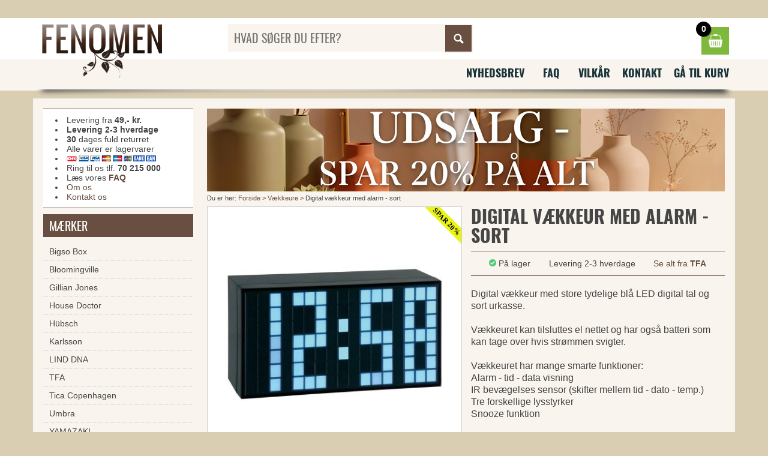

--- FILE ---
content_type: text/html
request_url: https://www.fenomen.dk/digital-vaekkeur-med-alarm-sort
body_size: 24958
content:

<!DOCTYPE html>
<html lang="da">
<head>
<title>Digital vækkeur med blå led tal vækkeur med alarm </title>

<meta name="description" content="Digital vækkeur med alarm - sort Digital vækkeur med store tydelige blå LED digital tal og sort urkasse. Vækkeuret kan tilsluttes el nettet og har">
<meta name="keywords" content="album,badeværelset,boligen,børneværelset,dekoration,knage,kontoret,køkkenet,køkkenet,rammer,spil,vægure,brugskunst,gave,gaver digital,vækkeur,tydelige,digital,urkassevækkeuret,tilsluttes,nettet,batteri,strømmen,svigter,vækkeuret,smarte,funktioneralarm,visningir,bevægelses,sensor,skifter,mellem,temptre,forskellige,lysstyrkers">
<meta name="viewport" content="width=device-width, initial-scale=1">
<meta name="facebook-domain-verification" content="8daa9q6zsnhczpvjb5gqkrhe04nl2c" />
<meta charset="windows-1252">
<link rel="shortcut icon" href="/favicon.ico" />
<link href="/mmenu-light.css?v=4" rel="stylesheet" type="text/css"  media="all"  />
<link href="/style-mini-new.css?v=9" rel="stylesheet" type="text/css"  media="all"  />
<script type="text/javascript" src="https://ajax.googleapis.com/ajax/libs/jquery/2.1.3/jquery.min.js"></script>	
<script async type="text/javascript" src="/scripts/js/tinybox.js"></script>
<script src="/scripts/js/mmenu-light.js?v=5"></script>		

<script type="text/javascript">
	var _iub = _iub || [];
_iub.csConfiguration = {"askConsentAtCookiePolicyUpdate":true,"gdprAppliesGlobally":false,"lang":"da","perPurposeConsent":true,"siteId":3567640,"cookiePolicyId":50199700, "banner":{ "acceptButtonCaptionColor":"#FFFFFF","acceptButtonColor":"#010436","acceptButtonDisplay":true,"backgroundColor":"#FBF6EF","closeButtonDisplay":false,"customizeButtonCaptionColor":"#010436","customizeButtonColor":"#E1DDD7","customizeButtonDisplay":true,"explicitWithdrawal":true,"logo":null,"position":"float-center","rejectButtonCaptionColor":"#FFFFFF","rejectButtonColor":"#010436","rejectButtonDisplay":true,"showPurposesToggles":true,"showTitle":false,"theme":"autumn-neutral","textColor":"#010436" }};
</script>
<script type="text/javascript" src="https://cs.iubenda.com/autoblocking/3567640.js"></script>
<script type="text/javascript" src="//cdn.iubenda.com/cs/iubenda_cs.js" charset="UTF-8" async></script>

<!-- Global site tag (gtag.js) - Google Analytics -->
<script async src="https://www.googletagmanager.com/gtag/js?id=UA-121436-2"></script>
<script>
	window.dataLayer = window.dataLayer || [];
	function gtag(){dataLayer.push(arguments);}
	gtag('js', new Date());
	gtag('config', 'UA-121436-2');
	gtag('config', 'AW-1071573928');


  !function(f,b,e,v,n,t,s)
  {if(f.fbq)return;n=f.fbq=function(){n.callMethod?
  n.callMethod.apply(n,arguments):n.queue.push(arguments)};
  if(!f._fbq)f._fbq=n;n.push=n;n.loaded=!0;n.version='2.0';
  n.queue=[];t=b.createElement(e);t.async=!0;
  t.src=v;s=b.getElementsByTagName(e)[0];
  s.parentNode.insertBefore(t,s)}(window, document,'script',
  'https://connect.facebook.net/en_US/fbevents.js');
  fbq('init', '725338681137139');
  fbq('track', 'PageView');
	
</script>
<!-- Google Tag Manager -->
<script>(function(w,d,s,l,i){w[l]=w[l]||[];w[l].push({'gtm.start':
new Date().getTime(),event:'gtm.js'});var f=d.getElementsByTagName(s)[0],
j=d.createElement(s),dl=l!='dataLayer'?'&l='+l:'';j.async=true;j.src=
'https://www.googletagmanager.com/gtm.js?id='+i+dl;f.parentNode.insertBefore(j,f);
})(window,document,'script','dataLayer','GTM-T7H3LR5');</script>
<!-- End Google Tag Manager -->
<!-- wireboard tag -->
<script type="text/javascript">
;(function(w,i,r,e,b,oar,d){if(!w[b]){w.WireBoardNamespace=w.WireBoardNamespace||[];
w.WireBoardNamespace.push(b);w[b]=function(){(w[b].q=w[b].q||[]).push(arguments)};
w[b].q=w[b].q||[];oar=i.createElement(r);d=i.getElementsByTagName(r)[0];oar.async=1;
oar.src=e;d.parentNode.insertBefore(oar,d)}}(window,document,"script","https://static.wireboard.io/wireboard.js","wireboard"));
wireboard('newTracker', 'wb', 'pipeline-0.collector.wireboard.io', {
    appId: 'lOgeRFWY',
    forceSecureTracker: true,
    contexts: {
      performanceTiming: true,
    }
});
window.wireboard('enableActivityTracking', 5, 10);
var customContext=[{schema:'wb:io.wireboard/publisher',data:{publisher:'9e26242d-19d1-45e2-9d57-2358c592438c'}}]
window.wireboard('trackPageView', null, customContext);
</script>
<noscript><img height="1" width="1" style="display:none"
  src="https://www.facebook.com/tr?id=725338681137139&ev=PageView&noscript=1"
/></noscript>
</head>
<body>		
	<!-- Google Tag Manager (noscript) -->
	<noscript><iframe src="https://www.googletagmanager.com/ns.html?id=GTM-T7H3LR5"
	height="0" width="0" style="display:none;visibility:hidden"></iframe></noscript>
	<!-- End Google Tag Manager (noscript) -->	
	<div id="top-wrapper"><div class="logos">&nbsp;&nbsp;&nbsp;&nbsp;</div></a></div></div>  
	<div id="toplight"></div>
	<div id="topdark"></div>	
	<div id="wrapper">		
		<div id="topmenu">
			<div id="logo"><a href="https://www.fenomen.dk/"><img src="/images/fenomen_logo_01.png" alt="Fenomen.dk"></a></div>	
			<div id="searchbox">				
				<form id="searchform" name="search" action="/default.asp?mode=searchproduct" method="get"><input type="hidden" name="mode" value="searchproduct"><input id="search" placeholder="HVAD SØGER DU EFTER?"  type="text" name="query" autocomplete="off"><input id="button" type="submit" value="Søg"></form><span class="clerk" data-template="@live-search" data-bind-live-search="#search" data-live-search-categories="true" data-live-search-categories-title="Kategorier" data-live-search-products-title="Produkter"></span>												
			</div>		
			<div id="cart">				
				<a class="basket" onclick="this.blur();window.location.href=&quot;/showbasket/&quot;"><span class="count">0</span></a>				
			</div>
			<div id="menu-btn">
				<a id="btn-mmenu" class="btn-menu"></a>
			</div>			
			<nav id="mmenu" class="hidden-desktop">			
				<ul>					
					<li><a href="/">Forside</a></li>					
					<li><span>Mærker</span>						
						<ul><li class="%ActiveMenu%"><a href="https://www.fenomen.dk/bigso-box">Bigso Box</a> </li>
<li class="%ActiveMenu%"><a href="https://www.fenomen.dk/bloomingville">Bloomingville</a> </li>
<li class="%ActiveMenu%"><a href="https://www.fenomen.dk/gillian-jones">Gillian Jones</a> </li>
<li class="%ActiveMenu%"><a href="https://www.fenomen.dk/house-doctor">House Doctor</a> </li>
<li class="%ActiveMenu%"><a href="https://www.fenomen.dk/h-bsch">Hübsch</a> </li>
<li class="%ActiveMenu%"><a href="https://www.fenomen.dk/karlsson">Karlsson</a> </li>
<li class="%ActiveMenu%"><a href="https://www.fenomen.dk/lind-dna">LIND DNA</a> </li>
<li class="%ActiveMenu%"><a href="https://www.fenomen.dk/tfa">TFA</a> </li>
<li class="%ActiveMenu%"><a href="https://www.fenomen.dk/tica-copenhagen">Tica Copenhagen</a> </li>
<li class="%ActiveMenu%"><a href="https://www.fenomen.dk/umbra">Umbra</a> </li>
<li class="%ActiveMenu%"><a href="https://www.fenomen.dk/yamazaki">YAMAZAKI</a> </li>
<li class="%ActiveMenu%"><a href="https://www.fenomen.dk/zone">Zone</a> </li>
<li class="%ActiveMenu%"><a href="https://www.fenomen.dk/maerker">SE ALLE MÆRKER HER</a> </li>
</ul>
					</li>		
					<li><span>Produkter</span>						
						<ul><li class=""><a href="https://www.fenomen.dk/nyheder">NYHEDER</a> </li>
<li class=""><a href="https://www.fenomen.dk/vaegure">Vægure</a> </li>
<li class=""><a href="https://www.fenomen.dk/knager-og-knageraekke">Knager og knagerække</a> </li>
<li class=""><a href="https://www.fenomen.dk/boligtilbehoer-og-brugskunst">Boligtilbehør og Brugskunst</a> </li>
<li class=""><a href="https://www.fenomen.dk/kurve">Kurve</a> </li>
<li class=""><a href="https://www.fenomen.dk/opbevaring">Opbevaring</a> </li>
<li class=""><a href="https://www.fenomen.dk/opbevaring-i-laeder">Opbevaring i læder</a> </li>
<li class=""><a href="https://www.fenomen.dk/smykkeholder">Smykkeholder </a> </li>
<li class=""><a href="https://www.fenomen.dk/smykkeskrin-og-skrin-til-ure">Smykkeskrin og skrin til ure</a> </li>
<li class=""><a href="https://www.fenomen.dk/alt-i-akryl">Alt i akryl</a> </li>
<li class=""><a href="https://www.fenomen.dk/magasinholder">Magasinholder</a> </li>
<li class=""><a href="https://www.fenomen.dk/doermaatter">Dørmåtter</a> </li>
<li class=""><a href="https://www.fenomen.dk/laeder-forklaeder-og-grillhandsker">Læder forklæder og grillhandsker </a> </li>
<li class=""><a href="https://www.fenomen.dk/tassen-humoer-stel">Tassen humør stel</a> </li>
<li class=""><a href="https://www.fenomen.dk/laeder-tasker">Læder tasker </a> </li>
<li class=""><a href="https://www.fenomen.dk/kurve-i-filt-og-stof">Kurve i filt og stof</a> </li>
<li class=""><a href="https://www.fenomen.dk/vasketoejskurv">Vasketøjskurv</a> </li>
<li class=""><a href="https://www.fenomen.dk/vaekkeure">Vækkeure</a> </li>
<li class=""><a href="https://www.fenomen.dk/pappelina-taepper">Pappelina tæpper</a> </li>
<li class=""><a href="https://www.fenomen.dk/rug-solid-taepper">Rug Solid tæpper </a> </li>
<li class=""><a href="https://www.fenomen.dk/taepper">Tæpper</a> </li>
<li class=""><a href="https://www.fenomen.dk/gren-knager">Gren knager</a> </li>
<li class=""><a href="https://www.fenomen.dk/fotorammer">Fotorammer</a> </li>
<li class=""><a href="https://www.fenomen.dk/fotorammer-klassiske">Fotorammer - klassiske</a> </li>
<li class=""><a href="https://www.fenomen.dk/fotoalbum">Fotoalbum</a> </li>
<li class=""><a href="https://www.fenomen.dk/smykker">Smykker</a> </li>
<li class=""><a href="https://www.fenomen.dk/lamper">Lamper</a> </li>
<li class=""><a href="https://www.fenomen.dk/opbevaring-sko-og-stoevler">Opbevaring sko og støvler</a> </li>
<li class=""><a href="https://www.fenomen.dk/bar-udstyr-drinks">Bar udstyr - drinks</a> </li>
<li class=""><a href="https://www.fenomen.dk/koekkenet">Køkkenet</a> </li>
<li class=""><a href="https://www.fenomen.dk/badevaerelset">Badeværelset</a> </li>
<li class=""><a href="https://www.fenomen.dk/kontoret">Kontoret</a> </li>
<li class=""><a href="https://www.fenomen.dk/boernevaerelset">Børneværelset</a> </li>
<li class=""><a href="https://www.fenomen.dk/haven">Haven</a> </li>
<li class=""><a href="https://www.fenomen.dk/toilettasker-og-rejsetasker">Toilettasker og rejsetasker</a> </li>
<li class=""><a href="https://www.fenomen.dk/christian-lacroix">Christian Lacroix</a> </li>
<li class=""><a href="https://www.fenomen.dk/meraki">Meraki</a> </li>
<li class=""><a href="https://www.fenomen.dk/toerklaeder">Tørklæder</a> </li>
<li class=""><a href="https://www.fenomen.dk/verivinci-noeglekaede">Verivinci nøglekæde</a> </li>
<li class=""><a href="https://www.fenomen.dk/vondels-ophaeng">Vondels ophæng</a> </li>
<li class=""><a href="https://www.fenomen.dk/husnummer">Husnummer</a> </li>
<li class=""><a href="https://www.fenomen.dk/moebler">Møbler</a> </li>
<li class=""><a href="https://www.fenomen.dk/barnedaabsgaver">Barnedåbsgaver</a> </li>
<li class=""><a href="https://www.fenomen.dk/plakater-og-billeder">Plakater og billeder </a> </li>
<li class=""><a href="https://www.fenomen.dk/jul">Jul </a> </li>
<li class=""><a href="https://www.fenomen.dk/outlet-tilbud">OUTLET tilbud</a> </li>
<li class=""><a href="https://www.fenomen.dk/gavekort">Gavekort</a> </li>
</ul>
					</li>					
					<li><span>Kundeservice</span>						
						<ul>							
							<li><a href="/nyhedsbrev">Nyhedsbrev</a></li>
							<li><a href="/faq">FAQ</a></li>
							<li><a href="/vilkaar">Vilk&aring;r</a></li>
							<li><a href="/om-os">Om os</a></li>							
							<li><a href="/kontakt">Kontakt</a></li>
							<li><a href="https://www.fenomen.dk/showbasket/">Gå til kurv</a></li>						
						</ul>
					</li>		
					
				</ul>
			</nav>			
			
		</div>			
		
		<div class="clearfix"></div>
		<div id="menuwrapper" class="hidden-mobile">			
			<div class="menu">				
				<ul>				
					<li><a href="/nyhedsbrev">Nyhedsbrev</a></li>
					<li><a href="/faq">FAQ</a></li>
					<li><a href="/vilkaar">Vilk&aring;r</a></li>
					<li><a href="/kontakt">Kontakt</a></li>
					<li><a href="https://www.fenomen.dk/showbasket/">Gå til kurv</a></li>
				</ul>
				<div class="clearfix"></div>
			</div>						
		</div>		
		<div class="boxshadow hidden-mobile"></div>		
		
		
		
		
		<div id="bodywrapper" class="clearfix">
			<div id="body" class="clearfix">
				<div id="main"><center><img border='0' src='/images/20p.png' style='width:100%;height: auto;'></center><form name='formbuy' method='POST' action='https://www.fenomen.dk/default.asp?mode=buyproduct&amp;productid=74084'><style>


	#container {
    margin-top: 10px;
		margin-bottom: 20px;	
    border-top: 1px solid #694f42;
    border-bottom: 1px solid #694f42;	
		padding: 10px 0;
		font-size: 14px;
		display: flex;
		flex-wrap: wrap;
		justify-content: space-evenly;
		row-gap: 20px;		
	}
	



</style>	
	

<div id="crump">Du er her: <a href='https://www.fenomen.dk'>Forside</a>  &gt; <a href='https://www.fenomen.dk/vaekkeure'>Vækkeure</a> &gt; Digital vækkeur med alarm - sort</div>
<div id="product" class="clearfix" itemscope itemtype="http://schema.org/Product">
	<div id="picture" style="border: 1px solid #cecece;background-color:#fff;">
		<div class="image"><a href="javascript: TINY.box.show('blank.asp?mode=showgallery&amp;productid=57374',1,0,0,1)"><img src="/images/450/vaekkeur-digitalur-blaa-led.jpg" width="450" height="450" alt="Digital vækkeur med alarm - sort"  itemprop="image"></a></div>	  
	  <div style="text-align:center;"><a href="javascript: TINY.box.show('blank.asp?mode=showgallery&amp;productid=57374',1,0,0,1)">Klik for flere billeder</a></div><span class='sale'>Spar 20%</span>
	</div>	
	<div id="info">
		<h1 itemprop="name">Digital vækkeur med alarm - sort</h1>		

		<div id="container">
		<div><img src="/images/in-stock.png" width="12" height="12" alt="Lagerstatus: Digital vækkeur med alarm - sort"> P&aring; lager</div>
		<div>Levering 2-3 hverdage</div>
		<div><a href='https://www.fenomen.dk/tfa'>Se alt fra <strong>TFA</strong></a></div>
		</div>
	
		<div itemprop="description">Digital vækkeur med store tydelige blå LED digital tal og sort urkasse.<br><br>Vækkeuret kan tilsluttes el nettet og har også batteri som kan tage over hvis strømmen svigter. <br><br>Vækkeuret har mange smarte funktioner:<br>Alarm - tid - data visning<br>IR bevægelses sensor (skifter mellem tid - dato - temp.)<br>Tre forskellige lysstyrker<br>Snooze funktion<br><br>Mål: ca. 16 x 6 x H 8,5 cm<br><br>
		
		<br>
			</div>    
		<div class="fr headline price" itemprop="offers" itemscope itemtype="http://schema.org/Offer"><META itemprop="availability" content="InStock"><META itemprop="priceCurrency" content="DKK"><span class="price" itemprop="price" content="400.00">TILBUDS-PRIS: 400,00 kr.</span></div>    
    <div class="clearfix"></div>
		<div class="fr"><h4>(Førpris 500,00 kr. - du sparer <b>100,00 kr.</b>)</h4></div>		
		<div></div>
		<input type="submit" value="Læg i kurven" name="laeg_i_kurven" class="large color cssbutton addbasket"  onmouseover="style.cursor='pointer'" onclick='this.blur();'> 		    
	</div>	
</div>

<div style="border-bottom: 1px solid #dddddd; margin-top:30px;margin-bottom:20px;"></div>

<div class="clearfix" style="margin-bottom:40px;"></div>

<div class="clearfix" style="margin-bottom:10px;"></div>
<p class="header">Se også disse fine ting</p>
<div class="clearfix"><span class="clerk" data-template="@pub-product" data-products="[57374]" data-exclude="[]"></span></div>

<div class="clearfix"></div>
<div class="infobox">	
	<div class="picture"><img src="/images/mhs-3.png" height="185" alt="Mette Skall"></div>
	<div class="list">
	  <ul>
	  	<li>Levering kun <b>49,00 kr.</b></li>
	  	<li>Alle varer er lagervarer</li>
	  	<li><b>Levering 2-3 hverdage</b></li>
	  	<li><b>30 dages</b> fuld returret</li>	  	
	  	<li><a href="/faq">Læs vores FAQ</a></li>	  	
	  </ul>
	</div>
	<div class="contact">Spørg Mette. Har du spørgsmål til vore produkter. Så ring på tlf. <b>70 215 000</b> eller skriv en mail til <b><a href="mailto:info@fenomen.dk">info@fenomen.dk</a></b>.</div>
</div>
<div style="border-bottom: 1px solid #dddddd; margin-top:30px;margin-bottom:20px;"></div>
<h2>Digital vækkeur med blå led tal vækkeur med alarm </h2>

<script> 
fbq('track', 'ViewContent', { 
content_type: 'product', 
content_ids: ['57374'],
value: '400.00', 
content_name: 'Digital vækkeur med alarm - sort',
currency: 'DKK'}); 

gtag('event', 'page_view', { 'send_to': 'AW-1071573928', 'ecomm_prodid': '57374' }); 

gtag('event', 'view_item', {"items": [{'id': '57374','name': 'Digital vækkeur med alarm - sort','price': '400.00'}]});
gtag('event', 'view_item', {ecomm_pagetype: 'product',ecomm_prodid: '57374',ecomm_totalvalue: 400.00,});
</script>

<script type="text/javascript">
   var _learnq = _learnq || [];
   var item = {
     "ProductName": "Digital vækkeur med alarm - sort",
     "ProductID": "57374",
     "SKU": "57374",
     "ImageURL": "/images/450/vaekkeur-digitalur-blaa-led.jpg",
     "Price": 400.00
   };
   _learnq.push(["track", "Viewed Product", item]);
</script></form>	
				</div>
				<div id="sidebar">
					<div class="infomenutable hidden-tablet">	
						<div class="infomenu"> 							
							<ul id="infomenu_ul">							
								<li>Levering fra <b>49,- kr.</b></li>
								<li><b>Levering 2-3 hverdage</b></li>								
								<li><b>30</b> dages fuld returret</li>
								<li>Alle varer er lagervarer</li>								
								<li><a href="/faq"><div class="alle-kort-2014"></div></a></li>								
								<li>Ring til os tlf. <b>70 215 000</b></li>			
								<li>Læs vores <b><a href="/faq">FAQ</a></b></li>	
								<li><a href="/om-os">Om os</a></li>	
								<li><a href="/kontakt">Kontakt os</a></li>			
							</ul>							
						</div>
					</div>					
					<div class="sidemenu"><a id="cat"></a>			
						<span class="heading">Mærker</span>
						<ul>
							<li class="%ActiveMenu%"><a href="https://www.fenomen.dk/bigso-box">Bigso Box</a> </li>
<li class="%ActiveMenu%"><a href="https://www.fenomen.dk/bloomingville">Bloomingville</a> </li>
<li class="%ActiveMenu%"><a href="https://www.fenomen.dk/gillian-jones">Gillian Jones</a> </li>
<li class="%ActiveMenu%"><a href="https://www.fenomen.dk/house-doctor">House Doctor</a> </li>
<li class="%ActiveMenu%"><a href="https://www.fenomen.dk/h-bsch">Hübsch</a> </li>
<li class="%ActiveMenu%"><a href="https://www.fenomen.dk/karlsson">Karlsson</a> </li>
<li class="%ActiveMenu%"><a href="https://www.fenomen.dk/lind-dna">LIND DNA</a> </li>
<li class="%ActiveMenu%"><a href="https://www.fenomen.dk/tfa">TFA</a> </li>
<li class="%ActiveMenu%"><a href="https://www.fenomen.dk/tica-copenhagen">Tica Copenhagen</a> </li>
<li class="%ActiveMenu%"><a href="https://www.fenomen.dk/umbra">Umbra</a> </li>
<li class="%ActiveMenu%"><a href="https://www.fenomen.dk/yamazaki">YAMAZAKI</a> </li>
<li class="%ActiveMenu%"><a href="https://www.fenomen.dk/zone">Zone</a> </li>
<li class="%ActiveMenu%"><a href="https://www.fenomen.dk/maerker">SE ALLE MÆRKER HER</a> </li>

						</ul>							
						<span class="heading">Produkter</span>
						<ul>
							<li class=""><a href="https://www.fenomen.dk/nyheder">NYHEDER</a> </li>
<li class=""><a href="https://www.fenomen.dk/vaegure">Vægure</a> </li>
<li class=""><a href="https://www.fenomen.dk/knager-og-knageraekke">Knager og knagerække</a> </li>
<li class=""><a href="https://www.fenomen.dk/boligtilbehoer-og-brugskunst">Boligtilbehør og Brugskunst</a> </li>
<li class=""><a href="https://www.fenomen.dk/kurve">Kurve</a> </li>
<li class=""><a href="https://www.fenomen.dk/opbevaring">Opbevaring</a> </li>
<li class=""><a href="https://www.fenomen.dk/opbevaring-i-laeder">Opbevaring i læder</a> </li>
<li class=""><a href="https://www.fenomen.dk/smykkeholder">Smykkeholder </a> </li>
<li class=""><a href="https://www.fenomen.dk/smykkeskrin-og-skrin-til-ure">Smykkeskrin og skrin til ure</a> </li>
<li class=""><a href="https://www.fenomen.dk/alt-i-akryl">Alt i akryl</a> </li>
<li class=""><a href="https://www.fenomen.dk/magasinholder">Magasinholder</a> </li>
<li class=""><a href="https://www.fenomen.dk/doermaatter">Dørmåtter</a> </li>
<li class=""><a href="https://www.fenomen.dk/laeder-forklaeder-og-grillhandsker">Læder forklæder og grillhandsker </a> </li>
<li class=""><a href="https://www.fenomen.dk/tassen-humoer-stel">Tassen humør stel</a> </li>
<li class=""><a href="https://www.fenomen.dk/laeder-tasker">Læder tasker </a> </li>
<li class=""><a href="https://www.fenomen.dk/kurve-i-filt-og-stof">Kurve i filt og stof</a> </li>
<li class=""><a href="https://www.fenomen.dk/vasketoejskurv">Vasketøjskurv</a> </li>
<li class=""><a href="https://www.fenomen.dk/vaekkeure">Vækkeure</a> </li>
<li class=""><a href="https://www.fenomen.dk/pappelina-taepper">Pappelina tæpper</a> </li>
<li class=""><a href="https://www.fenomen.dk/rug-solid-taepper">Rug Solid tæpper </a> </li>
<li class=""><a href="https://www.fenomen.dk/taepper">Tæpper</a> </li>
<li class=""><a href="https://www.fenomen.dk/gren-knager">Gren knager</a> </li>
<li class=""><a href="https://www.fenomen.dk/fotorammer">Fotorammer</a> </li>
<li class=""><a href="https://www.fenomen.dk/fotorammer-klassiske">Fotorammer - klassiske</a> </li>
<li class=""><a href="https://www.fenomen.dk/fotoalbum">Fotoalbum</a> </li>
<li class=""><a href="https://www.fenomen.dk/smykker">Smykker</a> </li>
<li class=""><a href="https://www.fenomen.dk/lamper">Lamper</a> </li>
<li class=""><a href="https://www.fenomen.dk/opbevaring-sko-og-stoevler">Opbevaring sko og støvler</a> </li>
<li class=""><a href="https://www.fenomen.dk/bar-udstyr-drinks">Bar udstyr - drinks</a> </li>
<li class=""><a href="https://www.fenomen.dk/koekkenet">Køkkenet</a> </li>
<li class=""><a href="https://www.fenomen.dk/badevaerelset">Badeværelset</a> </li>
<li class=""><a href="https://www.fenomen.dk/kontoret">Kontoret</a> </li>
<li class=""><a href="https://www.fenomen.dk/boernevaerelset">Børneværelset</a> </li>
<li class=""><a href="https://www.fenomen.dk/haven">Haven</a> </li>
<li class=""><a href="https://www.fenomen.dk/toilettasker-og-rejsetasker">Toilettasker og rejsetasker</a> </li>
<li class=""><a href="https://www.fenomen.dk/christian-lacroix">Christian Lacroix</a> </li>
<li class=""><a href="https://www.fenomen.dk/meraki">Meraki</a> </li>
<li class=""><a href="https://www.fenomen.dk/toerklaeder">Tørklæder</a> </li>
<li class=""><a href="https://www.fenomen.dk/verivinci-noeglekaede">Verivinci nøglekæde</a> </li>
<li class=""><a href="https://www.fenomen.dk/vondels-ophaeng">Vondels ophæng</a> </li>
<li class=""><a href="https://www.fenomen.dk/husnummer">Husnummer</a> </li>
<li class=""><a href="https://www.fenomen.dk/moebler">Møbler</a> </li>
<li class=""><a href="https://www.fenomen.dk/barnedaabsgaver">Barnedåbsgaver</a> </li>
<li class=""><a href="https://www.fenomen.dk/plakater-og-billeder">Plakater og billeder </a> </li>
<li class=""><a href="https://www.fenomen.dk/jul">Jul </a> </li>
<li class=""><a href="https://www.fenomen.dk/outlet-tilbud">OUTLET tilbud</a> </li>
<li class=""><a href="https://www.fenomen.dk/gavekort">Gavekort</a> </li>

						</ul>												
					</div>
				</div>
			</div>
		</div>
		<div class="boxshadow"></div>
		<div id="footerwrapper">
			<div id="footer" itemscope itemtype="http://schema.org/Organization">Copyright, 2004 - 2026 &middot; <span itemprop="name">Viabella ApS</span> &middot; <span>CVR 29513422</span> &middot; Tlf. 70 215 000 &middot; <a href="mailto:info@fenomen.dk">info@fenomen.dk</a></div>
		</div>
		<div class="boxshadow"></div>
	</div>
 

	<script type="text/javascript">



		



	
	  window.clerkAsyncInit = function() {
	      Clerk.config({
	          key: 'RxCAydfwPN3fZePZvFbiDNcgEhMWD3Po'
	      });
	  };
	
	  (function(){
	      var e = document.createElement('script'); e.type='text/javascript'; e.async = true;
	      e.src = document.location.protocol + '//api.clerk.io/static/clerk.js';
	      var s = document.getElementsByTagName('script')[0]; s.parentNode.insertBefore(e, s);
	  })();      

		$(function() {
			
		
		});	
		
			var menu = new MmenuLight(
				document.querySelector( '#mmenu' ),
				"all"
			);

			var navigator = menu.navigation({
				 selectedClass: 'Selected',
				 slidingSubmenus: true,
				 theme: 'dark',
				 title: 'Menu'
			});

			var drawer = menu.offcanvas({
				 //position: 'left'
			});

			//	Open the menu.
			document.querySelector( '#btn-mmenu' )
				.addEventListener( 'click', evnt => {
					evnt.preventDefault();
					drawer.open();
				});				
	
	</script>	
	<script async type="text/javascript" src="//static.klaviyo.com/onsite/js/klaviyo.js?company_id=LgWmdE"></script>


</body>
</html>

--- FILE ---
content_type: text/css
request_url: https://www.fenomen.dk/style-mini-new.css?v=9
body_size: 21731
content:
html,body,div,span,object,iframe,h1,h2,h3,h4,h5,h6,p,blockquote,button,pre,abbr,address,cite,code,del,dfn,em,img,ins,kbd,q,samp,small,strong,sub,sup,var,b,i,dl,dt,dd,ol,ul,li,fieldset,form,label,legend,table,caption,tbody,tfoot,thead,tr,th,td,article,aside,canvas,details,figcaption,figure,footer,header,hgroup,menu,nav,section,summary,time,mark,audio,video{margin:0;padding:0;border:0;outline:0;font-size:100%;background:transparent;}
body{background:#ffffff;margin-top:0px;}
body{font-family:Arial,Helvetica,sans-serif;background:#d9cdb2;color:#444;text-decoration:none;word-spacing:normal;letter-spacing:0;font-size:1em;}
h1,h2,h3,h4,h5,h6{font-weight:700;color:#000000;margin:0 0 13px 0;text-transform:uppercase;}
h1,h2,h3,h4,h5,h6{font-family:Arial,Helvetica,sans-serif;}
h1 a,h2 a,h3 a,h4 a,h5 a,h6 a{color:#000000;}
h1,h2,h3,h4,h5,h6,p,hr,select,textarea,input{margin:0 0 5px 0;}
h1{font-size:30px;line-height:32px;font-family:'Oswald';color:#464646;}
h2{font-size:22px;font-family:'Oswald';}
h3{font-size:14px;}
h4{font-size:12px;}
h5{font-size:11px;}
a{color:#694f42;outline:none;text-decoration:none;}
a:hover{text-decoration:none;color:#694f42;}
a:active{outline:none;}
.fr{float:right;}
.fl{float:left;}
.hidden-desktop{display:none;}
.bgdark{background:#d9cdb2;}
input.formnosize, .cardnum, .cvc, .emonth, .eyear{padding:3px;border:1px solid #cccccc;}
.formsmall{padding:5px;border:1px solid #cccccc;}
.formlarge{padding:5px;border:1px solid #cccccc;width:300px;}
.formlargeselect{padding:5px;border:1px solid #cccccc;width:312px;}
.formtextarea{border:1px solid #cccccc;padding-left:5px;height:100px;width:300px;}
.form_center{text-align:center;}
.postdkpickupzip{padding:5px;border:1px solid #cccccc;width:50px;}
input[type='checkbox']{vertical-align:-2px;margin-left:5px;}
#toplight{position:absolute;width:100%;height:68px;background-color:#fff;z-index:-50;}
#topdark{position:absolute;width:100%;height:121px;background-color:#f9f5ee;z-index:-100;}
#top-wrapper{max-width:1170px;margin:0 auto 0 auto;height:30px;}
#top-wrapper > .logos{padding-top:6px;padding-right:6px;float:right;}
#top-wrapper > .logos img{margin-left:10px;}
#wrapper{max-width:1170px;margin:0 auto 10px auto;}
#topmenu{margin-top:10px;height:55px;margin-left:15px;}
#topmenu-fixed{display:none;}
#logo{float:left;height:55px;}
#searchbox{float:left;margin-top:0px;margin-left:110px;}
#searchbox #search{background:none repeat scroll 0 0 #f9f5ee;border:0 none;color:#694F42;float:left;height:26px;margin:0;padding:10px;outline:none;font-family:'Oswald', sans-serif;font-size:20px;width: 340px;}
#searchbox #button{background:url("/images/search.png") no-repeat scroll center center #694f42;cursor:pointer;height:48px;text-indent:-99999em;transition:background 0.3s ease-in-out 0s;width:48px;border:2px solid #f9f5ee;outline:none;cursor:pointer;}
#searchbox #button:hover{background-color:#000;}
#menu-btn {float:right;margin:0px 30px 0px 0px;cursor:pointer;display:none;}
#cart{float:right;margin:5px 0px 0px 0px;}
.boxshadow{background:transparent url(/images/shadow-box-01.png) no-repeat 0 0;width:auto;height:15px;margin:0;padding:0;clear:both;background-size:100% 100%;}
#menuwrapper{background-color:#f9f5ee;border:0px solid #f3f3f3;}
.menu{margin:8px 0 10px 0px;}
.menu ul{margin:0;float:right}
.menu li{margin:0;display:block;float:left;}
.menu li a{text-align:center;min-width:50px;margin:0;display:block;padding:5px 10px;font-size:18px;text-transform:uppercase;font-weight:600;color:#1a343a;font-family:'Oswald', sans-serif;}
.menu li:hover a{color:#ffffff;background-color:#694f42;-webkit-transition:all 0.2s ease-in-out;-moz-transition:all 0.2s ease-in-out;-o-transition:all 0.2s ease-in-out;-ms-transition:all 0.2s ease-in-out;transition:all 0.2s ease-in-out;}
.menu .fr{float:right;}
.box{border:1px solid #ddd7c1;padding:10px;background-color:#fff;}
#bodywrapper{background-color:#f9f5ee;border:2px solid #f3f3f3}
#body{margin:15px;}
#body #sidebar{width:22%;float:left;padding-right:10px;}
#body #main{width:76%;float:right;line-height:20px;}
#body #sidebar .sidemenu span.heading{display:block;background:#694f42;color:#fff;margin:0;padding:4px 10px;font-size:20px;font-weight:500;font-family:'Oswald';text-transform:uppercase;margin:0 0 10px 0;}
#body #sidebar .sidemenu li,#body #sidebar .sidemenu li a{float:none;margin-left:0;display:block;border-bottom:1px dotted #e0e0e0;}
#body #sidebar .sidemenu li.submenu{margin-left:10px;}
#body #sidebar .sidemenu li.active a{color:#ffffff;background-color:#694f42;}
#body #sidebar .sidemenu li.submenu.active a{color:#ffffff;background-color:#694f42;}
#body #sidebar .sidemenu li a{font-weight:400;color:#464646;padding:0px 10px;line-height:2.0em;font-size:0.9em;}
#body #sidebar .sidemenu li:last-child a{border-bottom:none;margin-bottom:10px;}
#body #sidebar .sidemenu li a.current{color:#cdac7f;background:#fcfcfc;font-weight:700;}
#body #sidebar .sidemenu li a:hover{color:#ffffff;background-color:#694f42;}
.infomenutable{border-top:1px solid #694f42;border-bottom:1px solid #694f42;background-color:#fff;width:100%;margin-bottom:10px;}
.infomenu{padding-top:10px;padding-bottom:10px;margin-left:20px;font-size:14px;}
.infomenu ul{margin-top:10px;padding:0;margin:0;list-style-position:inside;line-height:16px;}
.infomenu li{margin-bottom:0px;list-style-position:inside;}
.header{font-family:Georgia, "Times New Roman", Times, serif;font-size:16pt;color:#333333;font-weight:400;text-decoration:none;font-style:normal;}
#frontpage #intro{width:65%;float:left;min-height:440px;}
#frontpage #intro #image{float:right;width:60%;}
#frontpage #intro #image img{width:100%;height:auto;}
#frontpage #contact{width:26%;float:right;min-height:440px;}
#frontpage #contact .header{font-family:Georgia, "Times New Roman", Times, serif;font-size:16pt;color:#333333;font-weight:400;text-decoration:none;font-style:normal;padding-left:8px;}
#frontpage #contact .divider{border-top:1px dotted #bfbfbf;margin-top:7px;padding-top:7px;}
#frontpage #contact #text{color:#333333;font-size:11pt;font-family:Georgia, "Times New Roman", Times, serif;font-weight:400;line-height:15pt;padding:8px;}
#frontpage #contact .icon{float:left;margin:0px 10px;}
#crump{font-size:11px;position:relative;top:-4px;}
#productlist .product{float:left;text-align:left;width:274px;height:380px;margin:20px 20px 0 0;position:relative;overflow:hidden;}
#productlist .product:nth-child(3n){float:right;margin:20px 0 0 0;}
#productlist .image img{border:1px solid #e0e0e0;margin-bottom:5px;height:99%;width:99%;}
#productlist .product .sale{font-family:"Trebuchet MS";line-height:16px;font-size:12px;position:absolute;text-transform:uppercase;right:-30px;top:15px;text-align:center;-moz-transform:rotate(45deg);-webkit-transform:rotate(45deg);-o-transform:rotate(45deg);display:block;width:101px;color:#000 !important;background-color:#e8f517;padding:1px 4px;font-weight:700;}
#productlist .product .popular{font-family:"Trebuchet MS";line-height:16px;font-size:12px;position:absolute;text-transform:uppercase;right:-30px;top:15px;text-align:center;-moz-transform:rotate(45deg);-webkit-transform:rotate(45deg);-o-transform:rotate(45deg);display:block;width:101px;color:#fff !important;background-color:#d9cdb2;padding:1px 4px;font-weight:700;}
#productlist .product .title{display:block;line-height:20px;font-size:17px;color:#777;padding-top:20px;}
#productlist .product:hover .title{color:#694F42 !important;}
#productlist .product .price{display:block;line-height:16px;font-size:18px;color:#222;font-weight:700;height:20px;}
#productlist .product .offer{line-height:16px;font-size:10px;color:#222;font-weight:700;}
#productsubcatlist{margin-top:20px;}
#productsubcatlist .subcat{float:left;width:33%;text-align:center;margin-bottom:20px;min-height:100px;}
#product #info{width:49%;float:right;}
#product #picture{float:left;position:relative;overflow:hidden;width:49%}
#product #picture .image img{width:100%;height:auto;}
#product .price{padding:10px 0 0;}
#product #picture .sale{font-family:"Trebuchet MS";line-height:16px;font-size:12px;position:absolute;text-transform:uppercase;right:-30px;top:15px;text-align:center;-moz-transform:rotate(45deg);-webkit-transform:rotate(45deg);-o-transform:rotate(45deg);display:block;width:101px;color:#000 !important;background-color:#e8f517;padding:1px 4px;font-weight:700;}
#product #picture .popular{font-family:"Trebuchet MS";line-height:16px;font-size:12px;position:absolute;text-transform:uppercase;right:-30px;top:15px;text-align:center;-moz-transform:rotate(45deg);-webkit-transform:rotate(45deg);-o-transform:rotate(45deg);display:block;width:101px;color:#fff !important;background-color:#d9cdb2;padding:1px 4px;font-weight:700;}
#product #picture .new{font-family:"Trebuchet MS";line-height:16px;font-size:12px;position:absolute;text-transform:uppercase;right:-30px;top:12px;text-align:center;-moz-transform:rotate(45deg);-webkit-transform:rotate(45deg);-o-transform:rotate(45deg);display:block;width:101px;color:#fff !important;background-color:#cdac7f;padding:1px 4px;font-weight:700;}
#product .addbasket{width:100%;text-transform:uppercase;margin-bottom:10px;}
#product .buttons{width:38%;text-transform:uppercase;font-size:0.6em;line-height:20px;}
#product .price{font-size:28px;line-height:32px;font-family:'Oswald';color:#464646;font-weight:700;margin:0 0 13px 0;text-transform:uppercase;}
#product .productvariant{width:100%;height:25px;font-size:15px;line-height:32px;}
#gallerywrapper{width:450px;height:500px;margin-left:auto;margin-right:auto;}
#gallerywrapper .picture{width:100%;height:auto;}
.infobox{position:relative;margin-top:45px;width:100%;height:120px;border:1px solid #ccc;background-color:#fff;}
.infobox .picture{position:absolute;left:33%;top:-64px}
.infobox .contact{position:absolute;left:58%;top:20px;line-height:20px;}
.infobox .list{position:absolute;left:5%;top:8px;width:235px;}
.infobox ul{margin-top:10px;padding:0;margin:0;list-style-position:inside;}
.infobox li{list-style-position:inside;line-height:20px;}
.infobox a{color:#464646;outline:none;text-decoration:underline;}
.infobox a:hover{text-decoration:none;color:#000;}
.informationwrapper{background-color:#fff;border:2px solid #f3f3f3;padding:15px;line-height:1.5em;}
.informationwrapper .informationwrapper-small{float:left;width:25%;}
.informationwrapper .informationwrapper-big{float:left;width:50%;}
.informationwrapper li{padding:0px 0px 0px 0px;list-style:none;}
#footerwrapper{background-color:#fff;border:2px solid #f3f3f3}
#footer{padding:15px 0px 15px 0px;font-family:Georgia,serif;font-size:15px;font-style:italic;text-align:center;}
.color.cssbutton,.color.cssbutton:visited{background-color:#7fb93c;}
.color.cssbutton:hover{background-color:#749a02;}
.cssbutton,.cssbutton:visited,.formsubmit,.formsubmit:visited{display:inline-block;padding:5px 10px 6px;color:#fff;background-color:#888;text-decoration:none;-moz-border-radius:3px;-webkit-border-radius:3px;-moz-box-shadow:0 1px 3px rgba(0,0,0,0.5);-webkit-box-shadow:0 1px 3px rgba(0,0,0,0.5);text-shadow:0 -1px 1px rgba(0,0,0,0.25);border-bottom:1px solid rgba(0,0,0,0.25);position:relative;cursor:pointer;-webkit-appearance:none;}
.cssbutton:hover{background-color:#777;color:#fff;}
.cssbutton:active{top:1px;}
.xsmall.cssbutton,.xsmall.cssbutton:visited{border:0;font-size:9px;font-weight:bold;text-align:center;line-height:1;text-shadow:0 -1px 1px rgba(0,0,0,0.25);}
.small.cssbutton,.small.cssbutton:visited{font-size:11px;}
.cssbutton,.cssbutton:visited,.medium.cssbutton,.medium.cssbutton:visited,.formsubmit{border:0;font-size:13px;font-weight:bold;text-align:center;line-height:1.5;text-shadow:0 -1px 1px rgba(0,0,0,0.25);}
.large.cssbutton,.large.cssbutton:visited,.formsubmit{font-size:14px;padding:8px 14px 9px;}
.green.cssbutton,.green.cssbutton:visited,.formsubmit,.formsubmit:visited{background-color:#7fb93c;}
.green.cssbutton:hover,.formsubmit:hover{background-color:#749a02;}
.white.cssbutton,.white.cssbutton:visited{background-color:#fff;color:#aaa;}
.white.cssbutton:hover{background-color:#ff0000;color:#fff;}
.accord-header{background-color:#efefef;height:40px;display:block;line-height:44px;margin-bottom:10px;cursor:pointer;cursor:hand;font-size:20px;}
#tinybox{position:absolute;display:none;padding:10px;background:#fff url(/images/preload.gif) no-repeat 50% 50%;border:5px solid #e3e3e3;z-index:2000}
#tinymask{position:absolute;display:none;top:0;left:0;height:100%;width:100%;background:#d3d3d3;z-index:1500;}
#tinycontent{background:#fff}
#xmastop{cursor:pointer;background-color:#b40f0f;background-image:url('/images/christmas-top-bg-01.jpg');padding:8px;text-align:center;font-size:18px;color:#fff;background-position:top center;font-family:'oswald', sans-serif;text-shadow:-1px -1px black, 1px 1px #000;}
#xmaxspecial img{width:450px;}
#xmaxspecial #header{width:550px;margin-left:auto;margin-right:auto;}

#infotop{cursor:pointer;background-color:#48921a;padding:8px;text-align:center;font-size:18px;color:#fff;background-position:top center;font-family:'oswald', sans-serif;text-shadow:-1px -1px black, 1px 1px #000;}

.clearfix:before,.clearfix:after{content:"\0020";display:block;height:0;visibility:hidden;}
.clearfix:after{clear:both;}
.group:before,.group:after{content:"";display:table;}
.group:after{clear:both;}
.group{zoom:1;}
.clerk-livesearch-title{padding:0.8em 0.8em;font-size:0.8em;text-transform:uppercase;background-color:#694F42;color:#fff;}
#email2{display:none;}
.trustpilot-top, .alle-kort-2014, .postdk, .brug-f1, .brug-f2, .emaerket-top, .search{display:inline-block;background:url('/images/sprite.png') no-repeat;overflow:hidden;text-indent:-9999px;text-align:left;}
.trustpilot-top{background-position:-0px -0px;width:168px;height:15px;}
.alle-kort-2014{background-position:-0px -15px;width:150px;height:10px;}
.postdk{background-position:-0px -25px;width:35px;height:10px;}
.brug-f1{background-position:-35px -25px;width:32px;height:32px;}
.brug-f2{background-position:-67px -25px;width:32px;height:32px;}
.emaerket-top{background-position:-99px -25px;width:30px;height:18px;}
.search{background-position:-129px -25px;width:20px;height:20px;}


.thumps .thump {display: inline-block;}
.thumps img {width:19%;display: block; border: solid 1px rgba(205,205,205,1.00);padding: 4px; -webkit-border-radius: 4px; -moz-border-radius: 4px; border-radius: 4px; margin: 0 5px 5px 0 !important;}

@media screen and (max-width:1170px){#productlist .product{float:left;text-align:left;width:267px;height:380px;margin:20px 20px 0 0;position:relative;overflow:hidden;}
}
@media screen and (max-width:1024px){
#productlist .product{float:left;text-align:left;width:237px;height:380px;margin:20px 20px 0 0;position:relative;overflow:hidden;}
#cart{margin:0px 15px 0px 0px;}
}
@media screen and (max-width:940px){
.hidden-tablet{display:none !important;}
.hidden-desktop{display:block;}
#top-wrapper{width:750px;padding:0px;margin:0px auto 0px auto;}
#wrapper{width:750px;padding:0px;margin:10px auto 40px auto;}
#topmenu-fixed{display:none;}
#searchbox{margin-left:20px;}
#frontpage #intro{min-height:480px;}
#frontpage #contact{min-height:480px;}
#frontpage #contact .header{font-size:18px;}
#body #sidebar li a{padding:0px 10px;line-height:2.1em;}
#informationwrapper .informationwrapper-small{width:100%;margin-top:10px;}
#informationwrapper .informationwrapper-big{width:100%;margin-top:10px;}
#informationwrapper li{height:2.1em}
#productlist .product{float:left;text-align:center;width:31%;height:260px;margin:6px;overflow:hidden;}
#productlist .product:nth-child(3n){float:left;margin:6px;}
#productlist .product .title{font-size:14px;}
#productlistheader img{width:100%;margin-bottom:10px;margin-top:10px;}
#product #picture .image img{width:100%;height:100%;}
#productlist .product .image img{width:98%;height:98%;}
.infobox .picture{top:-30px}
.infobox .picture img{height:150px;}
#subcatlist .catimage img{width:100%;height:100%;}
.drop-shadow{position:relative;float:left;}
}
@media screen and (max-width:767px){
.hidden-mobile{display:none !important;}
body{border-top:0px solid;}
#toplight{height:150px;}
#topdark{display:none;}
#top-wrapper{width:100%;padding:0px;}
#wrapper{width:100%;padding:0px;margin:0px auto 40px auto;}
#topmenu{margin-left:15px;height:70px}
#topmenu-fixed{display:block;width:100%;position:fixed;top:0px;left:0px;z-index:10;max-width:960px;min-height:40px;background:#f9f5ee;border-bottom:3px solid #d9cdb2;}


#nav-cat{width:49%;display:inline-block;border-right:1px solid #d9cdb2;padding:12px 10px 12px;font-size:14px;font-weight:bold;background-image:url('/images/nav-menu-1.png');background-size:25px 25px;background-repeat:no-repeat;background-position:11px 7px;padding-left:40px;-webkit-box-sizing:border-box;-moz-box-sizing:border-box;box-sizing:border-box;}
#nav-cart{width:49%;display:inline-block;padding:12px 10px 12px;font-size:14px;font-weight:bold;background-image:url('/images/nav-cart-1.png');background-size:25px 25px;background-repeat:no-repeat;background-position:100%;-webkit-box-sizing:border-box;-moz-box-sizing:border-box;box-sizing:border-box;}

#menu-btn {display: inline;}
#searchbox #search {font-size: 14px;width: 200px;}
#searchbox #button:hover{background-color:#000;}
#body #sidebar{width:100%;margin-top:10px;}
#body #main{width:100%;}
#product #info{width:49%;}
#product #picture{width:49%}
#productlist .product{float:left;text-align:center;width:31%;height:auto;margin:0.3em;overflow:hidden;}
#productlist .product:nth-child(3n){float:left;margin:0.4em;}
#xmastop{margin-top:40px;font-size:12px;}
}
@media screen and (max-width:450px){
#logo img{width:140px;height:auto}

#topmenu{margin-left:15px;height:120px}

#top-wrapper > .logos{padding-top:6px;padding-left:15px;float:left;}

#searchbox {margin: 0px;position: absolute;top:100px;width:90%;}
#searchbox #search {font-size: 16px;opacity: 0.97;width: 80%;}

#productsubcatlist .subcat{width:50%;}

#productlistheader {margin-bottom: 30px;}

#searchbox #button {
    background: url(/images/search.png) no-repeat scroll center center #694f42;
    cursor: pointer;
    height: 48px;
    text-indent: -99999em;
    transition: background 0.3s ease-in-out 0s;
    width: 48px;
    border: 2px solid #f9f5ee;
    outline: none;
    position: absolute;
}

#frontpage #intro{width:93%;float:none;}
#frontpage #contact{display:none;}
#productlist .product{float:none;text-align:center;width:100%;height:auto;margin:10px 0 0 0;overflow:hidden;}
#productlist .product:nth-child(2n+1){margin-right:0px;}
#productlist .product .title{display:block;line-height:22px;font-size:22px;color:#777;height:50px;}
#productlistheader img{display:none !important;}
#subcatlist .cat{width:40%;}
#product #info{width:100%;margin-top:10px;}
#product #picture{width:100%}
.formlarge{padding:5px;border:1px solid #cccccc;width:100%;}
.formlargeselect{padding:5px;border:1px solid #cccccc;width:104%;}
.infobox .picture{left:0%;top:-30px}
.infobox .picture img{height:150px;}
.infobox .contact{display:none !important;}
.infobox .list{left:42%;width:193px;}
.accord-header{font-size:12px;}
#gallerywrapper{width:290px;height:310px;margin-left:auto;margin-right:auto;}
#gallerywrapper img{width:100%;height:auto;}
#xmaxspecial img{width:270px;}
#xmaxspecial #header{width:270px;margin-left:auto;margin-right:auto;} 
}
@font-face{font-family:'Oswald';font-style:normal;font-weight:400;src:url('/fonts/oswald-v16-latin-regular.eot');src:local('Oswald Regular'), local('Oswald-Regular'),
url('/fonts/oswald-v16-latin-regular.eot?#iefix') format('embedded-opentype'),
url('/fonts/oswald-v16-latin-regular.woff2') format('woff2'),
url('/fonts/oswald-v16-latin-regular.woff') format('woff'),
url('/fonts/oswald-v16-latin-regular.ttf') format('truetype'),
url('/fonts/oswald-v16-latin-regular.svg#Oswald') format('svg');}
@font-face{font-family:'Oswald';font-style:normal;font-weight:700;src:url('/fonts/oswald-v16-latin-700.eot');src:local('Oswald Bold'), local('Oswald-Bold'),
url('/fonts/oswald-v16-latin-700.eot?#iefix') format('embedded-opentype'),
url('/fonts/oswald-v16-latin-700.woff2') format('woff2'),
url('/fonts/oswald-v16-latin-700.woff') format('woff'),
url('/fonts/oswald-v16-latin-700.ttf') format('truetype'),
url('/fonts/oswald-v16-latin-700.svg#Oswald') format('svg');}

a.basket {height:46px;width:46px;position:relative;top:0px;right:10px;display:block;color:#fff;background-color:#7fb93c;text-decoration:none;background-image:url('/images/btn-basket.png');background-repeat:no-repeat;background-size:50%;background-position:50% 50%;transition:background 0.3s ease-in-out 0s;}
a.basket:hover{background-color:#000;}
a.basket .count {position:absolute;top:-9px;left:-9px;display: block;height:15px;width:15px;text-align:center;padding:5px;font-size:14px;line-height:14px;font-weight:700;background-color:#000;-webkit-border-radius: 50%;-moz-border-radius: 50%;border-radius: 50%;-webkit-box-shadow: 1px 1px 0px 0px rgba(0, 0, 0, 0.3);-moz-box-shadow:    1px 1px 0px 0px rgba(0, 0, 0, 0.3);box-shadow:1px 1px 0px 0px rgba(0, 0, 0, 0.3);}
	
.btn-menu {position:relative;top:0px;width:46px;height:46px;display:block;background-color: #4E4E4E;background-image: url('/images/btn-menu.png');background-size: 50% auto;background-position: center center;background-repeat: no-repeat;}

#mmsearchbox #search {background: none repeat scroll 0 0 #fff;border: 0 none;color: #000;float: left;height: 27px;margin: 0;padding: 10px;width: 180px;outline: none;font-family: 'Open Sans Condensed';font-size: 20px;}
#mmsearchbox button {background: url(/images/search.png) no-repeat scroll center center #e3b213;cursor: pointer;height: 47px; text-indent: -99999em;transition: background 0.3s ease-in-out 0s;width: 47px;outline: none;cursor: pointer;}

--- FILE ---
content_type: application/javascript; charset=utf-8
request_url: https://cs.iubenda.com/cookie-solution/confs/js/50199700.js
body_size: -185
content:
_iub.csRC = { consApiKey: 'MFDOQ6JVOQAv0ZpBhgNMizAolVvNtQwj', publicId: '13379228-ad89-413f-8036-5d92670cd42e', floatingGroup: false };
_iub.csEnabled = true;
_iub.csPurposes = [];
_iub.csFeatures = {"geolocation_setting":false,"cookie_solution_white_labeling":1,"rejection_recovery":false,"full_customization":true,"multiple_languages":"da","mobile_app_integration":false};
_iub.csT = null;
_iub.googleConsentModeV2 = true;


--- FILE ---
content_type: application/javascript; charset=UTF-8
request_url: https://api.clerk.io/v2/log/debug?callback=jQuery110205609110244439954_1769118397468&payload=%7B%22message%22%3A%22Please+consider+upgrading+to+Clerk.js+v2.+For+more+information+visit%2C+my.clerk.io.%22%2C%22source%22%3A%22Clerk.js+v1%22%2C%22type%22%3A%22warn%22%2C%22key%22%3A%22RxCAydfwPN3fZePZvFbiDNcgEhMWD3Po%22%2C%22visitor%22%3A%228lGgSSOS%22%7D&_=1769118397469
body_size: 4
content:
jQuery110205609110244439954_1769118397468({"status":"ok"});

--- FILE ---
content_type: application/javascript
request_url: https://api.clerk.io/v2/undefined?callback=jQuery110205609110244439954_1769118397470&payload=%7B%22exclude%22%3A%5B%5D%2C%22products%22%3A%5B57374%5D%2C%22template%22%3A%22pub-product%22%2C%22key%22%3A%22RxCAydfwPN3fZePZvFbiDNcgEhMWD3Po%22%2C%22visitor%22%3A%228lGgSSOS%22%7D&_=1769118397471
body_size: 571
content:
jQuery110205609110244439954_1769118397470({"status":"ok","result":[61616,62098,58786],"product_data":[{"beforepriceshowtext":"(F\u00f8r 500,00 kr. - du sparer 100,00 kr.)","id":61616,"image":"https://www.fenomen.dk/images/250/vaekkeur-tube-karlsson-ur.trae-sort.jpg","name":"V\u00e6kkeur digital Tube Karlsson - sort","priceshowtext":"TILBUDS-PRIS: 400,00 kr.","url":"https://www.fenomen.dk/vaekkeur-digital-tube-karlsson-sort"},{"beforepriceshowtext":"(F\u00f8r 375,00 kr. - du sparer 75,00 kr.)","id":62098,"image":"https://www.fenomen.dk/images/250/vaekkeur-radiokontrolleret-digital-bingo.jpg","name":"Radiokontrolleret digital v\u00e6kkeur BINGO - sort","priceshowtext":"TILBUDS-PRIS: 300,00 kr.","url":"https://www.fenomen.dk/radiokontrolleret-digital-vaekkeur-bingo-sort"},{"beforepriceshowtext":"(F\u00f8r 350,00 kr. - du sparer 70,00 kr.)","id":58786,"image":"https://www.fenomen.dk/images/250/vaekkeur-innate-sort.jpg","name":"V\u00e6kkeur Innate - sort","priceshowtext":"TILBUDS-PRIS: 280,00 kr.","url":"https://www.fenomen.dk/vaekkeur-innate-sort"}],"template":"<div class=\"product\">\r\n <a href=\"{{ url }}\" title=\"{{ name }}\"><div class=\"image\"><img src=\"{{ image }}\" alt=\"{{ name }}\" width=\"200\" height=\"200\" /></div></a>\r\n <div class=\"details\">\r\n <a href=\"{{ url }}\" title=\"{{ name }}\"> \r\n <span class=\"price\">{{ priceshowtext }}<br><span class=\"offer\">{{ beforepriceshowtext }}</span></span>\r\n {{#if beforepriceshowtext}} <span class='sale'>TILBUD</span>{{/if}}\r\n <h3 class=\"title\">{{ name }}</h3>\r\n </a>\r\n </div>\r\n</div>","container":"<div id=\"productlist\" class=\":target\"></div>\n\n"});

--- FILE ---
content_type: application/javascript
request_url: https://static.klaviyo.com/onsite/js/klaviyo.js?company_id=LgWmdE
body_size: 1500
content:
var KLAVIYO_JS_REGEX=/(\/onsite\/js\/([a-zA-Z]{6})\/klaviyo\.js\?company_id=([a-zA-Z0-9]{6}).*|\/onsite\/js\/klaviyo\.js\?company_id=([a-zA-Z0-9]{6}).*)/;function logFailedKlaviyoJsLoad(e,t,o){var n={metric_group:"onsite",events:[{metric:"klaviyoJsCompanyIdMisMatch",log_to_statsd:!0,log_to_s3:!0,log_to_metrics_service:!1,event_details:{script:e,templated_company_id:t,fastly_forwarded:o,hostname:window.location.hostname}}]};fetch("https://a.klaviyo.com/onsite/track-analytics?company_id=".concat(t),{headers:{accept:"application/json","content-type":"application/json"},referrerPolicy:"strict-origin-when-cross-origin",body:JSON.stringify(n),method:"POST",mode:"cors",credentials:"omit"})}!function(e){var t="LgWmdE",o=JSON.parse("[]"),n="true"==="False".toLowerCase(),a=JSON.parse("[\u0022onsite_customer_hub_identified_state_enabled\u0022, \u0022is_kservice_billing_enabled\u0022, \u0022onsite_form_actions_v2\u0022]"),r=new Set(null!=a?a:[]),s=JSON.parse("[\u0022onsite_datadome_enabled\u0022]"),c=new Set(null!=s?s:[]),i="true"==="False".toLowerCase();if(!(document.currentScript&&document.currentScript instanceof HTMLScriptElement&&document.currentScript.src&&document.currentScript.src.match(KLAVIYO_JS_REGEX))||null!==(e=document.currentScript.src)&&void 0!==e&&e.includes(t)||i){var d=window.klaviyoModulesObject;if(window._learnq=window._learnq||[],window.__klKey=window.__klKey||t,d||(window._learnq.push(["account",t]),d={companyId:t,loadTime:new Date,loadedModules:{},loadedCss:{},serverSideRendered:!0,assetSource:"build-preview/commit-3aa964c03e07cbe968c7d919b4f7a6179ea3e1b7/",v2Route:n,extendedIdIdentifiers:o,env:"web",featureFlags:r,hotsettings:c},Object.defineProperty(window,"klaviyoModulesObject",{value:d,enumerable:!1})),t===d.companyId&&d.serverSideRendered){var l,p,u,m={},y=document,_=y.head,f=JSON.parse("noModule"in y.createElement("script")||function(){try{return new Function('import("")'),!0}catch(e){return!1}}()?"{\u0022static\u0022: {\u0022js\u0022: [\u0022https://static\u002Dtracking.klaviyo.com/onsite/js/build\u002Dpreview/commit\u002D3aa964c03e07cbe968c7d919b4f7a6179ea3e1b7/fender_analytics.e5aba8b3a52dc623782c.js?cb\u003D2\u0022, \u0022https://static\u002Dtracking.klaviyo.com/onsite/js/build\u002Dpreview/commit\u002D3aa964c03e07cbe968c7d919b4f7a6179ea3e1b7/static.5f280103f51ea7c7fff7.js?cb\u003D2\u0022, \u0022https://static.klaviyo.com/onsite/js/build\u002Dpreview/commit\u002D3aa964c03e07cbe968c7d919b4f7a6179ea3e1b7/runtime.1e384127786e4591c77e.js?cb\u003D2\u0022, \u0022https://static.klaviyo.com/onsite/js/build\u002Dpreview/commit\u002D3aa964c03e07cbe968c7d919b4f7a6179ea3e1b7/sharedUtils.df013b95724395f8fcfc.js?cb\u003D2\u0022]}, \u0022signup_forms\u0022: {\u0022js\u0022: [\u0022https://static.klaviyo.com/onsite/js/build\u002Dpreview/commit\u002D3aa964c03e07cbe968c7d919b4f7a6179ea3e1b7/runtime.1e384127786e4591c77e.js?cb\u003D2\u0022, \u0022https://static.klaviyo.com/onsite/js/build\u002Dpreview/commit\u002D3aa964c03e07cbe968c7d919b4f7a6179ea3e1b7/sharedUtils.df013b95724395f8fcfc.js?cb\u003D2\u0022, \u0022https://static.klaviyo.com/onsite/js/build\u002Dpreview/commit\u002D3aa964c03e07cbe968c7d919b4f7a6179ea3e1b7/vendors~in_app_forms~signup_forms~reviews~event_adapter~telemetry~onsite\u002Dtriggering~customerHubRoot~renderFavoritesButton~renderFavoritesIconButton~renderFaqWidget.c4a654aeb90c3b558d39.js?cb\u003D2\u0022, \u0022https://static.klaviyo.com/onsite/js/build\u002Dpreview/commit\u002D3aa964c03e07cbe968c7d919b4f7a6179ea3e1b7/vendors~in_app_forms~signup_forms~client_identity~event_adapter~telemetry~onsite\u002Dtriggering.4768afcea6fedb2d7bdb.js?cb\u003D2\u0022, \u0022https://static.klaviyo.com/onsite/js/build\u002Dpreview/commit\u002D3aa964c03e07cbe968c7d919b4f7a6179ea3e1b7/vendors~in_app_forms~signup_forms~reviews~atlas.0201e888d834a3782e3a.js?cb\u003D2\u0022, \u0022https://static.klaviyo.com/onsite/js/build\u002Dpreview/commit\u002D3aa964c03e07cbe968c7d919b4f7a6179ea3e1b7/vendors~in_app_forms~signup_forms.8a6cb5252157eea5176a.js?cb\u003D2\u0022, \u0022https://static.klaviyo.com/onsite/js/build\u002Dpreview/commit\u002D3aa964c03e07cbe968c7d919b4f7a6179ea3e1b7/default~in_app_forms~signup_forms~onsite\u002Dtriggering.462bbf67db0bce6596da.js?cb\u003D2\u0022, \u0022https://static.klaviyo.com/onsite/js/build\u002Dpreview/commit\u002D3aa964c03e07cbe968c7d919b4f7a6179ea3e1b7/default~in_app_forms~signup_forms.10f232fd900de17ab71b.js?cb\u003D2\u0022, \u0022https://static.klaviyo.com/onsite/js/build\u002Dpreview/commit\u002D3aa964c03e07cbe968c7d919b4f7a6179ea3e1b7/signup_forms.41f0ce244a6a10660c82.js?cb\u003D2\u0022]}, \u0022post_identification_sync\u0022: {\u0022js\u0022: [\u0022https://static.klaviyo.com/onsite/js/build\u002Dpreview/commit\u002D3aa964c03e07cbe968c7d919b4f7a6179ea3e1b7/runtime.1e384127786e4591c77e.js?cb\u003D2\u0022, \u0022https://static.klaviyo.com/onsite/js/build\u002Dpreview/commit\u002D3aa964c03e07cbe968c7d919b4f7a6179ea3e1b7/sharedUtils.df013b95724395f8fcfc.js?cb\u003D2\u0022, \u0022https://static\u002Dtracking.klaviyo.com/onsite/js/build\u002Dpreview/commit\u002D3aa964c03e07cbe968c7d919b4f7a6179ea3e1b7/post_identification_sync.1d099331dabd65ffb917.js?cb\u003D2\u0022]}, \u0022event_adapter\u0022: {\u0022js\u0022: [\u0022https://static.klaviyo.com/onsite/js/build\u002Dpreview/commit\u002D3aa964c03e07cbe968c7d919b4f7a6179ea3e1b7/runtime.1e384127786e4591c77e.js?cb\u003D2\u0022, \u0022https://static.klaviyo.com/onsite/js/build\u002Dpreview/commit\u002D3aa964c03e07cbe968c7d919b4f7a6179ea3e1b7/sharedUtils.df013b95724395f8fcfc.js?cb\u003D2\u0022, \u0022https://static.klaviyo.com/onsite/js/build\u002Dpreview/commit\u002D3aa964c03e07cbe968c7d919b4f7a6179ea3e1b7/vendors~in_app_forms~signup_forms~reviews~event_adapter~telemetry~onsite\u002Dtriggering~customerHubRoot~renderFavoritesButton~renderFavoritesIconButton~renderFaqWidget.c4a654aeb90c3b558d39.js?cb\u003D2\u0022, \u0022https://static.klaviyo.com/onsite/js/build\u002Dpreview/commit\u002D3aa964c03e07cbe968c7d919b4f7a6179ea3e1b7/vendors~in_app_forms~signup_forms~client_identity~event_adapter~telemetry~onsite\u002Dtriggering.4768afcea6fedb2d7bdb.js?cb\u003D2\u0022, \u0022https://static.klaviyo.com/onsite/js/build\u002Dpreview/commit\u002D3aa964c03e07cbe968c7d919b4f7a6179ea3e1b7/vendors~event_adapter~onsite\u002Dback\u002Din\u002Dstock~Render~ClientStore~.3107525c2fe4964fa98b.js?cb\u003D2\u0022, \u0022https://static.klaviyo.com/onsite/js/build\u002Dpreview/commit\u002D3aa964c03e07cbe968c7d919b4f7a6179ea3e1b7/event_adapter.8d2a6de44f0de00087ee.js?cb\u003D2\u0022]}, \u0022telemetry\u0022: {\u0022js\u0022: [\u0022https://static.klaviyo.com/onsite/js/build\u002Dpreview/commit\u002D3aa964c03e07cbe968c7d919b4f7a6179ea3e1b7/runtime.1e384127786e4591c77e.js?cb\u003D2\u0022, \u0022https://static.klaviyo.com/onsite/js/build\u002Dpreview/commit\u002D3aa964c03e07cbe968c7d919b4f7a6179ea3e1b7/sharedUtils.df013b95724395f8fcfc.js?cb\u003D2\u0022, \u0022https://static\u002Dtracking.klaviyo.com/onsite/js/build\u002Dpreview/commit\u002D3aa964c03e07cbe968c7d919b4f7a6179ea3e1b7/vendors~in_app_forms~signup_forms~reviews~event_adapter~telemetry~onsite\u002Dtriggering~customerHubRoot~renderFavoritesButton~renderFavoritesIconButton~renderFaqWidget.c4a654aeb90c3b558d39.js?cb\u003D2\u0022, \u0022https://static\u002Dtracking.klaviyo.com/onsite/js/build\u002Dpreview/commit\u002D3aa964c03e07cbe968c7d919b4f7a6179ea3e1b7/vendors~in_app_forms~signup_forms~client_identity~event_adapter~telemetry~onsite\u002Dtriggering.4768afcea6fedb2d7bdb.js?cb\u003D2\u0022, \u0022https://static\u002Dtracking.klaviyo.com/onsite/js/build\u002Dpreview/commit\u002D3aa964c03e07cbe968c7d919b4f7a6179ea3e1b7/telemetry.8b832325f217a755f5de.js?cb\u003D2\u0022]}}":"{\u0022static\u0022: {\u0022js\u0022: [\u0022https://static\u002Dtracking.klaviyo.com/onsite/js/build\u002Dpreview/commit\u002D3aa964c03e07cbe968c7d919b4f7a6179ea3e1b7/fender_analytics.c6670ae4aca3f547c70b.js?cb\u003D2\u0022, \u0022https://static\u002Dtracking.klaviyo.com/onsite/js/build\u002Dpreview/commit\u002D3aa964c03e07cbe968c7d919b4f7a6179ea3e1b7/static.7140ef9888c75ce53d81.js?cb\u003D2\u0022, \u0022https://static.klaviyo.com/onsite/js/build\u002Dpreview/commit\u002D3aa964c03e07cbe968c7d919b4f7a6179ea3e1b7/runtime.d3c9016a49311f7f283c.js?cb\u003D2\u0022, \u0022https://static.klaviyo.com/onsite/js/build\u002Dpreview/commit\u002D3aa964c03e07cbe968c7d919b4f7a6179ea3e1b7/sharedUtils.74767464f7652ad698ec.js?cb\u003D2\u0022]}, \u0022signup_forms\u0022: {\u0022js\u0022: [\u0022https://static.klaviyo.com/onsite/js/build\u002Dpreview/commit\u002D3aa964c03e07cbe968c7d919b4f7a6179ea3e1b7/runtime.d3c9016a49311f7f283c.js?cb\u003D2\u0022, \u0022https://static.klaviyo.com/onsite/js/build\u002Dpreview/commit\u002D3aa964c03e07cbe968c7d919b4f7a6179ea3e1b7/sharedUtils.74767464f7652ad698ec.js?cb\u003D2\u0022, \u0022https://static.klaviyo.com/onsite/js/build\u002Dpreview/commit\u002D3aa964c03e07cbe968c7d919b4f7a6179ea3e1b7/vendors~in_app_forms~signup_forms~reviews~event_adapter~telemetry~onsite\u002Dtriggering~customerHubRoot~renderFavoritesButton~renderFavoritesIconButton~renderFaqWidget.6c8f4a7a8a9850dd3f8c.js?cb\u003D2\u0022, \u0022https://static.klaviyo.com/onsite/js/build\u002Dpreview/commit\u002D3aa964c03e07cbe968c7d919b4f7a6179ea3e1b7/vendors~in_app_forms~signup_forms~post_identification_sync~web_personalization~reviews~atlas~event_adapter~telemetry.1f329085dd02ba550657.js?cb\u003D2\u0022, \u0022https://static.klaviyo.com/onsite/js/build\u002Dpreview/commit\u002D3aa964c03e07cbe968c7d919b4f7a6179ea3e1b7/vendors~in_app_forms~signup_forms~client_identity~event_adapter~telemetry~onsite\u002Dtriggering.5ea78d6244c07454e99c.js?cb\u003D2\u0022, \u0022https://static.klaviyo.com/onsite/js/build\u002Dpreview/commit\u002D3aa964c03e07cbe968c7d919b4f7a6179ea3e1b7/vendors~in_app_forms~signup_forms~reviews~atlas.48dc1c9f0f1e4f9572d4.js?cb\u003D2\u0022, \u0022https://static.klaviyo.com/onsite/js/build\u002Dpreview/commit\u002D3aa964c03e07cbe968c7d919b4f7a6179ea3e1b7/vendors~in_app_forms~signup_forms.8a6cb5252157eea5176a.js?cb\u003D2\u0022, \u0022https://static.klaviyo.com/onsite/js/build\u002Dpreview/commit\u002D3aa964c03e07cbe968c7d919b4f7a6179ea3e1b7/default~in_app_forms~signup_forms~onsite\u002Dtriggering.797389a608638fae7c8f.js?cb\u003D2\u0022, \u0022https://static.klaviyo.com/onsite/js/build\u002Dpreview/commit\u002D3aa964c03e07cbe968c7d919b4f7a6179ea3e1b7/default~in_app_forms~signup_forms.2795ae224a56cede54f7.js?cb\u003D2\u0022, \u0022https://static.klaviyo.com/onsite/js/build\u002Dpreview/commit\u002D3aa964c03e07cbe968c7d919b4f7a6179ea3e1b7/signup_forms.eb8a1f7aa96738f1700e.js?cb\u003D2\u0022]}, \u0022post_identification_sync\u0022: {\u0022js\u0022: [\u0022https://static.klaviyo.com/onsite/js/build\u002Dpreview/commit\u002D3aa964c03e07cbe968c7d919b4f7a6179ea3e1b7/runtime.d3c9016a49311f7f283c.js?cb\u003D2\u0022, \u0022https://static.klaviyo.com/onsite/js/build\u002Dpreview/commit\u002D3aa964c03e07cbe968c7d919b4f7a6179ea3e1b7/sharedUtils.74767464f7652ad698ec.js?cb\u003D2\u0022, \u0022https://static\u002Dtracking.klaviyo.com/onsite/js/build\u002Dpreview/commit\u002D3aa964c03e07cbe968c7d919b4f7a6179ea3e1b7/vendors~in_app_forms~signup_forms~post_identification_sync~web_personalization~reviews~atlas~event_adapter~telemetry.1f329085dd02ba550657.js?cb\u003D2\u0022, \u0022https://static\u002Dtracking.klaviyo.com/onsite/js/build\u002Dpreview/commit\u002D3aa964c03e07cbe968c7d919b4f7a6179ea3e1b7/post_identification_sync.a2327457992b89f7dbc4.js?cb\u003D2\u0022]}, \u0022event_adapter\u0022: {\u0022js\u0022: [\u0022https://static.klaviyo.com/onsite/js/build\u002Dpreview/commit\u002D3aa964c03e07cbe968c7d919b4f7a6179ea3e1b7/runtime.d3c9016a49311f7f283c.js?cb\u003D2\u0022, \u0022https://static.klaviyo.com/onsite/js/build\u002Dpreview/commit\u002D3aa964c03e07cbe968c7d919b4f7a6179ea3e1b7/sharedUtils.74767464f7652ad698ec.js?cb\u003D2\u0022, \u0022https://static.klaviyo.com/onsite/js/build\u002Dpreview/commit\u002D3aa964c03e07cbe968c7d919b4f7a6179ea3e1b7/vendors~in_app_forms~signup_forms~reviews~event_adapter~telemetry~onsite\u002Dtriggering~customerHubRoot~renderFavoritesButton~renderFavoritesIconButton~renderFaqWidget.6c8f4a7a8a9850dd3f8c.js?cb\u003D2\u0022, \u0022https://static.klaviyo.com/onsite/js/build\u002Dpreview/commit\u002D3aa964c03e07cbe968c7d919b4f7a6179ea3e1b7/vendors~in_app_forms~signup_forms~post_identification_sync~web_personalization~reviews~atlas~event_adapter~telemetry.1f329085dd02ba550657.js?cb\u003D2\u0022, \u0022https://static.klaviyo.com/onsite/js/build\u002Dpreview/commit\u002D3aa964c03e07cbe968c7d919b4f7a6179ea3e1b7/vendors~in_app_forms~signup_forms~client_identity~event_adapter~telemetry~onsite\u002Dtriggering.5ea78d6244c07454e99c.js?cb\u003D2\u0022, \u0022https://static.klaviyo.com/onsite/js/build\u002Dpreview/commit\u002D3aa964c03e07cbe968c7d919b4f7a6179ea3e1b7/vendors~event_adapter~onsite\u002Dback\u002Din\u002Dstock~Render~ClientStore~.3107525c2fe4964fa98b.js?cb\u003D2\u0022, \u0022https://static.klaviyo.com/onsite/js/build\u002Dpreview/commit\u002D3aa964c03e07cbe968c7d919b4f7a6179ea3e1b7/event_adapter.d6ec9406183607b19de8.js?cb\u003D2\u0022]}, \u0022telemetry\u0022: {\u0022js\u0022: [\u0022https://static.klaviyo.com/onsite/js/build\u002Dpreview/commit\u002D3aa964c03e07cbe968c7d919b4f7a6179ea3e1b7/runtime.d3c9016a49311f7f283c.js?cb\u003D2\u0022, \u0022https://static.klaviyo.com/onsite/js/build\u002Dpreview/commit\u002D3aa964c03e07cbe968c7d919b4f7a6179ea3e1b7/sharedUtils.74767464f7652ad698ec.js?cb\u003D2\u0022, \u0022https://static\u002Dtracking.klaviyo.com/onsite/js/build\u002Dpreview/commit\u002D3aa964c03e07cbe968c7d919b4f7a6179ea3e1b7/vendors~in_app_forms~signup_forms~reviews~event_adapter~telemetry~onsite\u002Dtriggering~customerHubRoot~renderFavoritesButton~renderFavoritesIconButton~renderFaqWidget.6c8f4a7a8a9850dd3f8c.js?cb\u003D2\u0022, \u0022https://static\u002Dtracking.klaviyo.com/onsite/js/build\u002Dpreview/commit\u002D3aa964c03e07cbe968c7d919b4f7a6179ea3e1b7/vendors~in_app_forms~signup_forms~post_identification_sync~web_personalization~reviews~atlas~event_adapter~telemetry.1f329085dd02ba550657.js?cb\u003D2\u0022, \u0022https://static\u002Dtracking.klaviyo.com/onsite/js/build\u002Dpreview/commit\u002D3aa964c03e07cbe968c7d919b4f7a6179ea3e1b7/vendors~in_app_forms~signup_forms~client_identity~event_adapter~telemetry~onsite\u002Dtriggering.5ea78d6244c07454e99c.js?cb\u003D2\u0022, \u0022https://static\u002Dtracking.klaviyo.com/onsite/js/build\u002Dpreview/commit\u002D3aa964c03e07cbe968c7d919b4f7a6179ea3e1b7/telemetry.de9361aa11a207dc19e7.js?cb\u003D2\u0022]}}"),w=d,v=w.loadedCss,S=w.loadedModules;for(l in f)if(f.hasOwnProperty(l)){var h=f[l];h.js.forEach((function(e){var t=e.split("?")[0];t&&!S[t]&&(j(e),S[t]=(new Date).toISOString())}));var g=h.css;g&&!v[g]&&(p=g,u=void 0,(u=y.createElement("link")).rel="stylesheet",u.href=p,_.appendChild(u),v[g]=(new Date).toISOString())}}else console.warn("Already loaded for account ".concat(d.companyId,". Skipping account ").concat(t,"."))}else{console.warn("Not loading ".concat(document.currentScript.src," for ").concat(t));try{logFailedKlaviyoJsLoad(document.currentScript.src,t,n)}catch(e){console.warn("Error logging klaviyo.js company mismatch")}}function j(e){if(!m[e]){var t=y.createElement("script");t.type="text/javascript",t.async=!0,t.src=e,t.crossOrigin="anonymous",_.appendChild(t),m[e]=!0}}}();


--- FILE ---
content_type: application/javascript; charset=UTF-8
request_url: https://api.clerk.io/v2/log/pageview?callback=jQuery110205609110244439954_1769118397470&payload=%7B%22key%22%3A%22RxCAydfwPN3fZePZvFbiDNcgEhMWD3Po%22%2C%22visitor%22%3A%228lGgSSOS%22%7D&_=1769118397472
body_size: 4
content:
jQuery110205609110244439954_1769118397470({"status":"ok"});